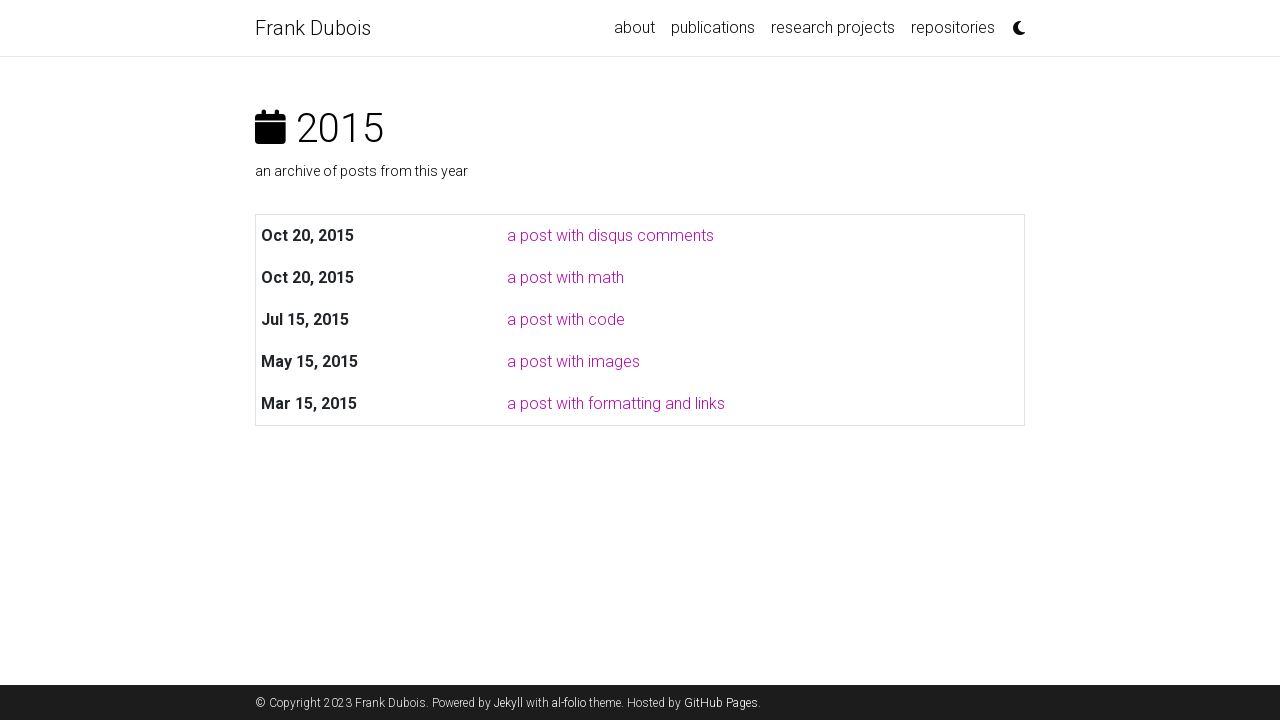

--- FILE ---
content_type: application/javascript; charset=utf-8
request_url: https://frankdubois.github.io/assets/js/copy_code.js?c9d9dd48933de3831b3ee5ec9c209cac
body_size: -84
content:
var codeBlocks=document.querySelectorAll("pre");codeBlocks.forEach(function(e){if(e.querySelector("pre:not(.lineno)")||e.querySelector("code")){var n=document.createElement("button");n.className="copy",n.type="button",n.ariaLabel="Copy code to clipboard",n.innerText="Copy",n.innerHTML='<i class="fas fa-clipboard"></i>',n.addEventListener("click",function(){if(e.querySelector("pre:not(.lineno)"))var r=e.querySelector("pre:not(.lineno)").innerText.trim();else r=e.querySelector("code").innerText.trim();window.navigator.clipboard.writeText(r),n.innerText="Copied",n.innerHTML='<i class="fas fa-clipboard-check"></i>',setTimeout(function(){n.innerText="Copy",n.innerHTML='<i class="fas fa-clipboard"></i>'},3e3)});var r=document.createElement("div");r.className="code-display-wrapper",e.parentElement.insertBefore(r,e),r.append(e),r.append(n)}});

--- FILE ---
content_type: application/javascript; charset=utf-8
request_url: https://frankdubois.github.io/assets/js/zoom.js
body_size: -373
content:
$(document).ready(function(){medium_zoom=mediumZoom("[data-zoomable]",{background:getComputedStyle(document.documentElement).getPropertyValue("--global-bg-color")+"ee"})});